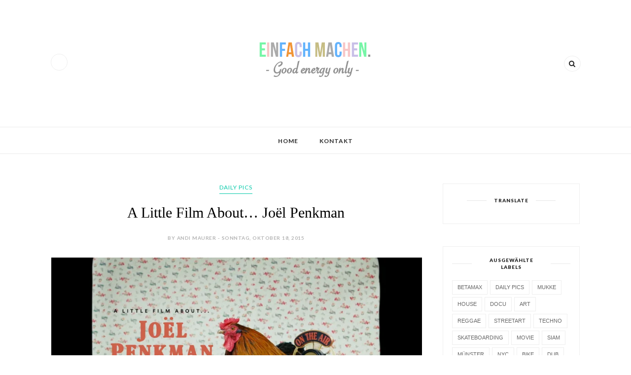

--- FILE ---
content_type: text/html; charset=UTF-8
request_url: https://player.vimeo.com/video/142254284?title=0&byline=0&portrait=0
body_size: 6903
content:
<!DOCTYPE html>
<html lang="en">
<head>
  <meta charset="utf-8">
  <meta name="viewport" content="width=device-width,initial-scale=1,user-scalable=yes">
  
  <link rel="canonical" href="https://player.vimeo.com/video/142254284">
  <meta name="googlebot" content="noindex,indexifembedded">
  
  
  <title>A Little Film About... Joël Penkman on Vimeo</title>
  <style>
      body, html, .player, .fallback {
          overflow: hidden;
          width: 100%;
          height: 100%;
          margin: 0;
          padding: 0;
      }
      .fallback {
          
              background-color: transparent;
          
      }
      .player.loading { opacity: 0; }
      .fallback iframe {
          position: fixed;
          left: 0;
          top: 0;
          width: 100%;
          height: 100%;
      }
  </style>
  <link rel="modulepreload" href="https://f.vimeocdn.com/p/4.46.22/js/player.module.js" crossorigin="anonymous">
  <link rel="modulepreload" href="https://f.vimeocdn.com/p/4.46.22/js/vendor.module.js" crossorigin="anonymous">
  <link rel="preload" href="https://f.vimeocdn.com/p/4.46.22/css/player.css" as="style">
</head>

<body>


<div class="vp-placeholder">
    <style>
        .vp-placeholder,
        .vp-placeholder-thumb,
        .vp-placeholder-thumb::before,
        .vp-placeholder-thumb::after {
            position: absolute;
            top: 0;
            bottom: 0;
            left: 0;
            right: 0;
        }
        .vp-placeholder {
            visibility: hidden;
            width: 100%;
            max-height: 100%;
            height: calc(1080 / 1920 * 100vw);
            max-width: calc(1920 / 1080 * 100vh);
            margin: auto;
        }
        .vp-placeholder-carousel {
            display: none;
            background-color: #000;
            position: absolute;
            left: 0;
            right: 0;
            bottom: -60px;
            height: 60px;
        }
    </style>

    

    
        <style>
            .vp-placeholder-thumb {
                overflow: hidden;
                width: 100%;
                max-height: 100%;
                margin: auto;
            }
            .vp-placeholder-thumb::before,
            .vp-placeholder-thumb::after {
                content: "";
                display: block;
                filter: blur(7px);
                margin: 0;
                background: url(https://i.vimeocdn.com/video/539490945-352c00417e40c5f3e3d091c31874c7db82a433a27411b74307f859d8fb6f601c-d?mw=80&q=85) 50% 50% / contain no-repeat;
            }
            .vp-placeholder-thumb::before {
                 
                margin: -30px;
            }
        </style>
    

    <div class="vp-placeholder-thumb"></div>
    <div class="vp-placeholder-carousel"></div>
    <script>function placeholderInit(t,h,d,s,n,o){var i=t.querySelector(".vp-placeholder"),v=t.querySelector(".vp-placeholder-thumb");if(h){var p=function(){try{return window.self!==window.top}catch(a){return!0}}(),w=200,y=415,r=60;if(!p&&window.innerWidth>=w&&window.innerWidth<y){i.style.bottom=r+"px",i.style.maxHeight="calc(100vh - "+r+"px)",i.style.maxWidth="calc("+n+" / "+o+" * (100vh - "+r+"px))";var f=t.querySelector(".vp-placeholder-carousel");f.style.display="block"}}if(d){var e=new Image;e.onload=function(){var a=n/o,c=e.width/e.height;if(c<=.95*a||c>=1.05*a){var l=i.getBoundingClientRect(),g=l.right-l.left,b=l.bottom-l.top,m=window.innerWidth/g*100,x=window.innerHeight/b*100;v.style.height="calc("+e.height+" / "+e.width+" * "+m+"vw)",v.style.maxWidth="calc("+e.width+" / "+e.height+" * "+x+"vh)"}i.style.visibility="visible"},e.src=s}else i.style.visibility="visible"}
</script>
    <script>placeholderInit(document,  false ,  true , "https://i.vimeocdn.com/video/539490945-352c00417e40c5f3e3d091c31874c7db82a433a27411b74307f859d8fb6f601c-d?mw=80\u0026q=85",  1920 ,  1080 );</script>
</div>

<div id="player" class="player"></div>
<script>window.playerConfig = {"cdn_url":"https://f.vimeocdn.com","vimeo_api_url":"api.vimeo.com","request":{"files":{"dash":{"cdns":{"akfire_interconnect_quic":{"avc_url":"https://vod-adaptive-ak.vimeocdn.com/exp=1766980750~acl=%2Fae5f2372-d84a-41ba-a334-6d8c6dcc0e6f%2Fpsid%3D7ef04444470e93094b0756f3eac05b22d84f636d9fc930847e0398217ec8172a%2F%2A~hmac=f8b07c53610154cc804852b6a4f52ddcee1e5152f3d4f0fe9192c54e4a93afa0/ae5f2372-d84a-41ba-a334-6d8c6dcc0e6f/psid=7ef04444470e93094b0756f3eac05b22d84f636d9fc930847e0398217ec8172a/v2/playlist/av/primary/playlist.json?omit=av1-hevc\u0026pathsig=8c953e4f~4Lus1YqBWcioXJEtKyrXzw9swvth4gYu7m7fuzIjj4A\u0026r=dXM%3D\u0026rh=2wHhlO","origin":"gcs","url":"https://vod-adaptive-ak.vimeocdn.com/exp=1766980750~acl=%2Fae5f2372-d84a-41ba-a334-6d8c6dcc0e6f%2Fpsid%3D7ef04444470e93094b0756f3eac05b22d84f636d9fc930847e0398217ec8172a%2F%2A~hmac=f8b07c53610154cc804852b6a4f52ddcee1e5152f3d4f0fe9192c54e4a93afa0/ae5f2372-d84a-41ba-a334-6d8c6dcc0e6f/psid=7ef04444470e93094b0756f3eac05b22d84f636d9fc930847e0398217ec8172a/v2/playlist/av/primary/playlist.json?pathsig=8c953e4f~4Lus1YqBWcioXJEtKyrXzw9swvth4gYu7m7fuzIjj4A\u0026r=dXM%3D\u0026rh=2wHhlO"},"fastly_skyfire":{"avc_url":"https://skyfire.vimeocdn.com/1766980750-0x9033cc5e9d841b06804c9b3dcec8c17d10f9beb7/ae5f2372-d84a-41ba-a334-6d8c6dcc0e6f/psid=7ef04444470e93094b0756f3eac05b22d84f636d9fc930847e0398217ec8172a/v2/playlist/av/primary/playlist.json?omit=av1-hevc\u0026pathsig=8c953e4f~4Lus1YqBWcioXJEtKyrXzw9swvth4gYu7m7fuzIjj4A\u0026r=dXM%3D\u0026rh=2wHhlO","origin":"gcs","url":"https://skyfire.vimeocdn.com/1766980750-0x9033cc5e9d841b06804c9b3dcec8c17d10f9beb7/ae5f2372-d84a-41ba-a334-6d8c6dcc0e6f/psid=7ef04444470e93094b0756f3eac05b22d84f636d9fc930847e0398217ec8172a/v2/playlist/av/primary/playlist.json?pathsig=8c953e4f~4Lus1YqBWcioXJEtKyrXzw9swvth4gYu7m7fuzIjj4A\u0026r=dXM%3D\u0026rh=2wHhlO"}},"default_cdn":"akfire_interconnect_quic","separate_av":true,"streams":[{"profile":"116","id":"0d38743e-6d12-4597-a157-ca2b319f2a2f","fps":25,"quality":"240p"},{"profile":"119","id":"5cdda392-e423-436a-b341-44ca9c62eb9e","fps":25,"quality":"1080p"},{"profile":"113","id":"ccddb0f9-6e4c-4a3c-a6fa-435ac808ffe3","fps":25,"quality":"720p"},{"profile":"112","id":"df090589-712c-4d1d-91da-ed8ef9bdc6ff","fps":25,"quality":"360p"}],"streams_avc":[{"profile":"119","id":"5cdda392-e423-436a-b341-44ca9c62eb9e","fps":25,"quality":"1080p"},{"profile":"113","id":"ccddb0f9-6e4c-4a3c-a6fa-435ac808ffe3","fps":25,"quality":"720p"},{"profile":"112","id":"df090589-712c-4d1d-91da-ed8ef9bdc6ff","fps":25,"quality":"360p"},{"profile":"116","id":"0d38743e-6d12-4597-a157-ca2b319f2a2f","fps":25,"quality":"240p"}]},"hls":{"captions":"https://vod-adaptive-ak.vimeocdn.com/exp=1766980750~acl=%2Fae5f2372-d84a-41ba-a334-6d8c6dcc0e6f%2Fpsid%3D7ef04444470e93094b0756f3eac05b22d84f636d9fc930847e0398217ec8172a%2F%2A~hmac=f8b07c53610154cc804852b6a4f52ddcee1e5152f3d4f0fe9192c54e4a93afa0/ae5f2372-d84a-41ba-a334-6d8c6dcc0e6f/psid=7ef04444470e93094b0756f3eac05b22d84f636d9fc930847e0398217ec8172a/v2/playlist/av/primary/sub/5342362-en/playlist.m3u8?ext-subs=1\u0026locale=en\u0026omit=opus\u0026pathsig=8c953e4f~AY5CvD1rNQ1mzjJeCeq3h7s1Okazih5nh1eP4cULzm0\u0026r=dXM%3D\u0026rh=2wHhlO\u0026sf=fmp4","cdns":{"akfire_interconnect_quic":{"avc_url":"https://vod-adaptive-ak.vimeocdn.com/exp=1766980750~acl=%2Fae5f2372-d84a-41ba-a334-6d8c6dcc0e6f%2Fpsid%3D7ef04444470e93094b0756f3eac05b22d84f636d9fc930847e0398217ec8172a%2F%2A~hmac=f8b07c53610154cc804852b6a4f52ddcee1e5152f3d4f0fe9192c54e4a93afa0/ae5f2372-d84a-41ba-a334-6d8c6dcc0e6f/psid=7ef04444470e93094b0756f3eac05b22d84f636d9fc930847e0398217ec8172a/v2/playlist/av/primary/sub/5342362-en/playlist.m3u8?ext-subs=1\u0026locale=en\u0026omit=av1-hevc-opus\u0026pathsig=8c953e4f~AY5CvD1rNQ1mzjJeCeq3h7s1Okazih5nh1eP4cULzm0\u0026r=dXM%3D\u0026rh=2wHhlO\u0026sf=fmp4","captions":"https://vod-adaptive-ak.vimeocdn.com/exp=1766980750~acl=%2Fae5f2372-d84a-41ba-a334-6d8c6dcc0e6f%2Fpsid%3D7ef04444470e93094b0756f3eac05b22d84f636d9fc930847e0398217ec8172a%2F%2A~hmac=f8b07c53610154cc804852b6a4f52ddcee1e5152f3d4f0fe9192c54e4a93afa0/ae5f2372-d84a-41ba-a334-6d8c6dcc0e6f/psid=7ef04444470e93094b0756f3eac05b22d84f636d9fc930847e0398217ec8172a/v2/playlist/av/primary/sub/5342362-en/playlist.m3u8?ext-subs=1\u0026locale=en\u0026omit=opus\u0026pathsig=8c953e4f~AY5CvD1rNQ1mzjJeCeq3h7s1Okazih5nh1eP4cULzm0\u0026r=dXM%3D\u0026rh=2wHhlO\u0026sf=fmp4","origin":"gcs","url":"https://vod-adaptive-ak.vimeocdn.com/exp=1766980750~acl=%2Fae5f2372-d84a-41ba-a334-6d8c6dcc0e6f%2Fpsid%3D7ef04444470e93094b0756f3eac05b22d84f636d9fc930847e0398217ec8172a%2F%2A~hmac=f8b07c53610154cc804852b6a4f52ddcee1e5152f3d4f0fe9192c54e4a93afa0/ae5f2372-d84a-41ba-a334-6d8c6dcc0e6f/psid=7ef04444470e93094b0756f3eac05b22d84f636d9fc930847e0398217ec8172a/v2/playlist/av/primary/sub/5342362-en/playlist.m3u8?ext-subs=1\u0026locale=en\u0026omit=opus\u0026pathsig=8c953e4f~AY5CvD1rNQ1mzjJeCeq3h7s1Okazih5nh1eP4cULzm0\u0026r=dXM%3D\u0026rh=2wHhlO\u0026sf=fmp4"},"fastly_skyfire":{"avc_url":"https://skyfire.vimeocdn.com/1766980750-0x9033cc5e9d841b06804c9b3dcec8c17d10f9beb7/ae5f2372-d84a-41ba-a334-6d8c6dcc0e6f/psid=7ef04444470e93094b0756f3eac05b22d84f636d9fc930847e0398217ec8172a/v2/playlist/av/primary/sub/5342362-en/playlist.m3u8?ext-subs=1\u0026locale=en\u0026omit=av1-hevc-opus\u0026pathsig=8c953e4f~AY5CvD1rNQ1mzjJeCeq3h7s1Okazih5nh1eP4cULzm0\u0026r=dXM%3D\u0026rh=2wHhlO\u0026sf=fmp4","captions":"https://skyfire.vimeocdn.com/1766980750-0x9033cc5e9d841b06804c9b3dcec8c17d10f9beb7/ae5f2372-d84a-41ba-a334-6d8c6dcc0e6f/psid=7ef04444470e93094b0756f3eac05b22d84f636d9fc930847e0398217ec8172a/v2/playlist/av/primary/sub/5342362-en/playlist.m3u8?ext-subs=1\u0026locale=en\u0026omit=opus\u0026pathsig=8c953e4f~AY5CvD1rNQ1mzjJeCeq3h7s1Okazih5nh1eP4cULzm0\u0026r=dXM%3D\u0026rh=2wHhlO\u0026sf=fmp4","origin":"gcs","url":"https://skyfire.vimeocdn.com/1766980750-0x9033cc5e9d841b06804c9b3dcec8c17d10f9beb7/ae5f2372-d84a-41ba-a334-6d8c6dcc0e6f/psid=7ef04444470e93094b0756f3eac05b22d84f636d9fc930847e0398217ec8172a/v2/playlist/av/primary/sub/5342362-en/playlist.m3u8?ext-subs=1\u0026locale=en\u0026omit=opus\u0026pathsig=8c953e4f~AY5CvD1rNQ1mzjJeCeq3h7s1Okazih5nh1eP4cULzm0\u0026r=dXM%3D\u0026rh=2wHhlO\u0026sf=fmp4"}},"default_cdn":"akfire_interconnect_quic","separate_av":true},"progressive":[{"profile":"116","width":480,"height":270,"mime":"video/mp4","fps":25,"url":"https://vod-progressive-ak.vimeocdn.com/exp=1766980750~acl=%2Fvimeo-transcode-storage-prod-us-central1-h264-360p%2F01%2F3450%2F5%2F142254284%2F426917787.mp4~hmac=04e4d5bc49aad4f04a1c67c6b26587185df433ddd41a91ca06f80d87798cc4b3/vimeo-transcode-storage-prod-us-central1-h264-360p/01/3450/5/142254284/426917787.mp4","cdn":"akamai_interconnect","quality":"240p","id":"0d38743e-6d12-4597-a157-ca2b319f2a2f","origin":"gcs"},{"profile":"119","width":1920,"height":1080,"mime":"video/mp4","fps":25,"url":"https://vod-progressive-ak.vimeocdn.com/exp=1766980750~acl=%2Fvimeo-transcode-storage-prod-us-central1-h264-1080p%2F01%2F3450%2F5%2F142254284%2F426948628.mp4~hmac=3abee594f5e2e0b87faf06f017b683e6c4e425bd32a718cae96da5c00194a79a/vimeo-transcode-storage-prod-us-central1-h264-1080p/01/3450/5/142254284/426948628.mp4","cdn":"akamai_interconnect","quality":"1080p","id":"5cdda392-e423-436a-b341-44ca9c62eb9e","origin":"gcs"},{"profile":"113","width":1280,"height":720,"mime":"video/mp4","fps":25,"url":"https://vod-progressive-ak.vimeocdn.com/exp=1766980750~acl=%2Fvimeo-transcode-storage-prod-us-east1-h264-720p%2F01%2F3450%2F5%2F142254284%2F426923356.mp4~hmac=7fa8eba0c717766498e5e2ad6be2fb24aba0266d6c0586aaaed2f242cca17de6/vimeo-transcode-storage-prod-us-east1-h264-720p/01/3450/5/142254284/426923356.mp4","cdn":"akamai_interconnect","quality":"720p","id":"ccddb0f9-6e4c-4a3c-a6fa-435ac808ffe3","origin":"gcs"},{"profile":"112","width":640,"height":360,"mime":"video/mp4","fps":25,"url":"https://vod-progressive-ak.vimeocdn.com/exp=1766980750~acl=%2Fvimeo-transcode-storage-prod-us-west1-h264-540p%2F01%2F3450%2F5%2F142254284%2F426919069.mp4~hmac=770495ef20feb769f1f212e66bffd10ba6c88b50fc4ef9a5a9ca1a0c7984a91a/vimeo-transcode-storage-prod-us-west1-h264-540p/01/3450/5/142254284/426919069.mp4","cdn":"akamai_interconnect","quality":"360p","id":"df090589-712c-4d1d-91da-ed8ef9bdc6ff","origin":"gcs"}]},"file_codecs":{"av1":[],"avc":["5cdda392-e423-436a-b341-44ca9c62eb9e","ccddb0f9-6e4c-4a3c-a6fa-435ac808ffe3","df090589-712c-4d1d-91da-ed8ef9bdc6ff","0d38743e-6d12-4597-a157-ca2b319f2a2f"],"hevc":{"dvh1":[],"hdr":[],"sdr":[]}},"lang":"en","referrer":"https://blog.bohlwegstudios.com/2015/10/a-little-film-about-joel-penkman.html","cookie_domain":".vimeo.com","signature":"1801e2bac1202167efc9e689d7dcac60","timestamp":1766977150,"expires":3600,"text_tracks":[{"id":5342362,"lang":"en","url":"/texttrack/5342362.vtt?token=6951fc8e_0x27453495d6749a0d6079b9df633b2d89bcded705","kind":"subtitles","label":"English","provenance":"user_uploaded","default":true}],"thumb_preview":{"url":"https://videoapi-sprites.vimeocdn.com/video-sprites/image/4eb0a049-956a-45a0-be9f-aaa8f85a1d2a.0.jpeg?ClientID=sulu\u0026Expires=1766980750\u0026Signature=1fe07d5d0e2dfd3c5ccb894659f0a2d909b8b923","height":2880,"width":4260,"frame_height":240,"frame_width":426,"columns":10,"frames":120},"currency":"USD","session":"2f72910295dec63a17c7aade6208c2d6691d2efe1766977150","cookie":{"volume":1,"quality":null,"hd":0,"captions":null,"transcript":null,"captions_styles":{"color":null,"fontSize":null,"fontFamily":null,"fontOpacity":null,"bgOpacity":null,"windowColor":null,"windowOpacity":null,"bgColor":null,"edgeStyle":null},"audio_language":null,"audio_kind":null,"qoe_survey_vote":0,"languages_toast":0},"build":{"backend":"ec543be","js":"4.46.22"},"urls":{"js":"https://f.vimeocdn.com/p/4.46.22/js/player.js","js_base":"https://f.vimeocdn.com/p/4.46.22/js","js_module":"https://f.vimeocdn.com/p/4.46.22/js/player.module.js","js_vendor_module":"https://f.vimeocdn.com/p/4.46.22/js/vendor.module.js","locales_js":{"de-DE":"https://f.vimeocdn.com/p/4.46.22/js/player.de-DE.js","en":"https://f.vimeocdn.com/p/4.46.22/js/player.js","es":"https://f.vimeocdn.com/p/4.46.22/js/player.es.js","fr-FR":"https://f.vimeocdn.com/p/4.46.22/js/player.fr-FR.js","ja-JP":"https://f.vimeocdn.com/p/4.46.22/js/player.ja-JP.js","ko-KR":"https://f.vimeocdn.com/p/4.46.22/js/player.ko-KR.js","pt-BR":"https://f.vimeocdn.com/p/4.46.22/js/player.pt-BR.js","zh-CN":"https://f.vimeocdn.com/p/4.46.22/js/player.zh-CN.js"},"ambisonics_js":"https://f.vimeocdn.com/p/external/ambisonics.min.js","barebone_js":"https://f.vimeocdn.com/p/4.46.22/js/barebone.js","chromeless_js":"https://f.vimeocdn.com/p/4.46.22/js/chromeless.js","three_js":"https://f.vimeocdn.com/p/external/three.rvimeo.min.js","vuid_js":"https://f.vimeocdn.com/js_opt/modules/utils/vuid.min.js","hive_sdk":"https://f.vimeocdn.com/p/external/hive-sdk.js","hive_interceptor":"https://f.vimeocdn.com/p/external/hive-interceptor.js","proxy":"https://player.vimeo.com/static/proxy.html","css":"https://f.vimeocdn.com/p/4.46.22/css/player.css","chromeless_css":"https://f.vimeocdn.com/p/4.46.22/css/chromeless.css","fresnel":"https://arclight.vimeo.com/add/player-stats","player_telemetry_url":"https://arclight.vimeo.com/player-events","telemetry_base":"https://lensflare.vimeo.com"},"flags":{"plays":1,"dnt":0,"autohide_controls":0,"preload_video":"metadata_on_hover","qoe_survey_forced":0,"ai_widget":0,"ecdn_delta_updates":0,"disable_mms":0,"check_clip_skipping_forward":0},"country":"US","client":{"ip":"13.59.188.151"},"ab_tests":{"cross_origin_texttracks":{"group":"control","track":false,"data":null}},"atid":"2381595801.1766977150","ai_widget_signature":"6a8c6b612d13ae5c48bcc80e8f3033c6eb6be20033d2ecd1866c14a1462c41e8_1766980750","config_refresh_url":"https://player.vimeo.com/video/142254284/config/request?atid=2381595801.1766977150\u0026expires=3600\u0026referrer=https%3A%2F%2Fblog.bohlwegstudios.com%2F2015%2F10%2Fa-little-film-about-joel-penkman.html\u0026session=2f72910295dec63a17c7aade6208c2d6691d2efe1766977150\u0026signature=1801e2bac1202167efc9e689d7dcac60\u0026time=1766977150\u0026v=1"},"player_url":"player.vimeo.com","video":{"id":142254284,"title":"A Little Film About... Joël Penkman","width":1920,"height":1080,"duration":240,"url":"https://vimeo.com/142254284","share_url":"https://vimeo.com/142254284","embed_code":"\u003ciframe title=\"vimeo-player\" src=\"https://player.vimeo.com/video/142254284?h=b1fd4a6edf\" width=\"640\" height=\"360\" frameborder=\"0\" referrerpolicy=\"strict-origin-when-cross-origin\" allow=\"autoplay; fullscreen; picture-in-picture; clipboard-write; encrypted-media; web-share\"   allowfullscreen\u003e\u003c/iframe\u003e","default_to_hd":0,"privacy":"anybody","embed_permission":"public","thumbnail_url":"https://i.vimeocdn.com/video/539490945-352c00417e40c5f3e3d091c31874c7db82a433a27411b74307f859d8fb6f601c-d","owner":{"id":5716319,"name":"Handsome Frank","img":"https://i.vimeocdn.com/portrait/59075342_60x60?sig=dc4a1281c4d951b9d13c0714a2c319bb8d0aa2cd701b5d9726c3d2728a39ac22\u0026v=1\u0026region=us","img_2x":"https://i.vimeocdn.com/portrait/59075342_60x60?sig=dc4a1281c4d951b9d13c0714a2c319bb8d0aa2cd701b5d9726c3d2728a39ac22\u0026v=1\u0026region=us","url":"https://vimeo.com/handsomefrank","account_type":"pro"},"spatial":0,"live_event":null,"version":{"current":null,"available":[{"id":725665880,"file_id":426912443,"is_current":true}]},"unlisted_hash":null,"rating":{"id":6},"fps":25,"channel_layout":"stereo","ai":0,"locale":"en"},"user":{"id":0,"team_id":0,"team_origin_user_id":0,"account_type":"none","liked":0,"watch_later":0,"owner":0,"mod":0,"logged_in":0,"private_mode_enabled":0,"vimeo_api_client_token":"eyJhbGciOiJIUzI1NiIsInR5cCI6IkpXVCJ9.eyJzZXNzaW9uX2lkIjoiMmY3MjkxMDI5NWRlYzYzYTE3YzdhYWRlNjIwOGMyZDY2OTFkMmVmZTE3NjY5NzcxNTAiLCJleHAiOjE3NjY5ODA3NTAsImFwcF9pZCI6MTE4MzU5LCJzY29wZXMiOiJwdWJsaWMgc3RhdHMifQ.21SMHpmXI5ftifiZISIHLlngZO9nvw_BpfMlFXm2FC0"},"view":1,"vimeo_url":"vimeo.com","embed":{"audio_track":"","autoplay":0,"autopause":1,"dnt":0,"editor":0,"keyboard":1,"log_plays":1,"loop":1,"muted":0,"on_site":0,"texttrack":"","transparent":1,"outro":"beginning","playsinline":1,"quality":null,"player_id":"","api":null,"app_id":"","color":"","color_one":"000000","color_two":"00adef","color_three":"ffffff","color_four":"000000","context":"embed.main","settings":{"auto_pip":1,"badge":0,"byline":0,"collections":0,"color":0,"force_color_one":0,"force_color_two":0,"force_color_three":0,"force_color_four":0,"embed":0,"fullscreen":1,"like":0,"logo":0,"playbar":1,"portrait":0,"pip":1,"share":0,"spatial_compass":0,"spatial_label":0,"speed":1,"title":0,"volume":1,"watch_later":0,"watch_full_video":1,"controls":1,"airplay":1,"audio_tracks":1,"chapters":1,"chromecast":1,"cc":1,"transcript":1,"quality":1,"play_button_position":0,"ask_ai":0,"skipping_forward":1,"debug_payload_collection_policy":"default"},"create_interactive":{"has_create_interactive":false,"viddata_url":""},"min_quality":null,"max_quality":null,"initial_quality":null,"prefer_mms":1}}</script>
<script>const fullscreenSupported="exitFullscreen"in document||"webkitExitFullscreen"in document||"webkitCancelFullScreen"in document||"mozCancelFullScreen"in document||"msExitFullscreen"in document||"webkitEnterFullScreen"in document.createElement("video");var isIE=checkIE(window.navigator.userAgent),incompatibleBrowser=!fullscreenSupported||isIE;window.noModuleLoading=!1,window.dynamicImportSupported=!1,window.cssLayersSupported=typeof CSSLayerBlockRule<"u",window.isInIFrame=function(){try{return window.self!==window.top}catch(e){return!0}}(),!window.isInIFrame&&/twitter/i.test(navigator.userAgent)&&window.playerConfig.video.url&&(window.location=window.playerConfig.video.url),window.playerConfig.request.lang&&document.documentElement.setAttribute("lang",window.playerConfig.request.lang),window.loadScript=function(e){var n=document.getElementsByTagName("script")[0];n&&n.parentNode?n.parentNode.insertBefore(e,n):document.head.appendChild(e)},window.loadVUID=function(){if(!window.playerConfig.request.flags.dnt&&!window.playerConfig.embed.dnt){window._vuid=[["pid",window.playerConfig.request.session]];var e=document.createElement("script");e.async=!0,e.src=window.playerConfig.request.urls.vuid_js,window.loadScript(e)}},window.loadCSS=function(e,n){var i={cssDone:!1,startTime:new Date().getTime(),link:e.createElement("link")};return i.link.rel="stylesheet",i.link.href=n,e.getElementsByTagName("head")[0].appendChild(i.link),i.link.onload=function(){i.cssDone=!0},i},window.loadLegacyJS=function(e,n){if(incompatibleBrowser){var i=e.querySelector(".vp-placeholder");i&&i.parentNode&&i.parentNode.removeChild(i);let a=`/video/${window.playerConfig.video.id}/fallback`;window.playerConfig.request.referrer&&(a+=`?referrer=${window.playerConfig.request.referrer}`),n.innerHTML=`<div class="fallback"><iframe title="unsupported message" src="${a}" frameborder="0"></iframe></div>`}else{n.className="player loading";var t=window.loadCSS(e,window.playerConfig.request.urls.css),r=e.createElement("script"),o=!1;r.src=window.playerConfig.request.urls.js,window.loadScript(r),r["onreadystatechange"in r?"onreadystatechange":"onload"]=function(){!o&&(!this.readyState||this.readyState==="loaded"||this.readyState==="complete")&&(o=!0,playerObject=new VimeoPlayer(n,window.playerConfig,t.cssDone||{link:t.link,startTime:t.startTime}))},window.loadVUID()}};function checkIE(e){e=e&&e.toLowerCase?e.toLowerCase():"";function n(r){return r=r.toLowerCase(),new RegExp(r).test(e);return browserRegEx}var i=n("msie")?parseFloat(e.replace(/^.*msie (\d+).*$/,"$1")):!1,t=n("trident")?parseFloat(e.replace(/^.*trident\/(\d+)\.(\d+).*$/,"$1.$2"))+4:!1;return i||t}
</script>
<script nomodule>
  window.noModuleLoading = true;
  var playerEl = document.getElementById('player');
  window.loadLegacyJS(document, playerEl);
</script>
<script type="module">try{import("").catch(()=>{})}catch(t){}window.dynamicImportSupported=!0;
</script>
<script type="module">if(!window.dynamicImportSupported||!window.cssLayersSupported){if(!window.noModuleLoading){window.noModuleLoading=!0;var playerEl=document.getElementById("player");window.loadLegacyJS(document,playerEl)}var moduleScriptLoader=document.getElementById("js-module-block");moduleScriptLoader&&moduleScriptLoader.parentElement.removeChild(moduleScriptLoader)}
</script>
<script type="module" id="js-module-block">if(!window.noModuleLoading&&window.dynamicImportSupported&&window.cssLayersSupported){const n=document.getElementById("player"),e=window.loadCSS(document,window.playerConfig.request.urls.css);import(window.playerConfig.request.urls.js_module).then(function(o){new o.VimeoPlayer(n,window.playerConfig,e.cssDone||{link:e.link,startTime:e.startTime}),window.loadVUID()}).catch(function(o){throw/TypeError:[A-z ]+import[A-z ]+module/gi.test(o)&&window.loadLegacyJS(document,n),o})}
</script>

<script type="application/ld+json">{"embedUrl":"https://player.vimeo.com/video/142254284?h=b1fd4a6edf","thumbnailUrl":"https://i.vimeocdn.com/video/539490945-352c00417e40c5f3e3d091c31874c7db82a433a27411b74307f859d8fb6f601c-d?f=webp","name":"A Little Film About... Joël Penkman","description":"You can view Joël Penkman's illustration portfolio here: http://www.handsomefrank.com/illustrators/joel-penkman/","duration":"PT240S","uploadDate":"2015-10-13T09:43:54-04:00","@context":"https://schema.org/","@type":"VideoObject"}</script>

</body>
</html>


--- FILE ---
content_type: text/javascript; charset=UTF-8
request_url: https://blog.bohlwegstudios.com/feeds/posts/default/-/daily%20pics?alt=json-in-script&callback=related_results_labels_thumbs&max-results=6
body_size: 3127
content:
// API callback
related_results_labels_thumbs({"version":"1.0","encoding":"UTF-8","feed":{"xmlns":"http://www.w3.org/2005/Atom","xmlns$openSearch":"http://a9.com/-/spec/opensearchrss/1.0/","xmlns$blogger":"http://schemas.google.com/blogger/2008","xmlns$georss":"http://www.georss.org/georss","xmlns$gd":"http://schemas.google.com/g/2005","xmlns$thr":"http://purl.org/syndication/thread/1.0","id":{"$t":"tag:blogger.com,1999:blog-5299148331549019855"},"updated":{"$t":"2025-12-16T13:28:34.229+01:00"},"category":[{"term":"lala"},{"term":"betamax"},{"term":"daily pics"},{"term":"download"},{"term":"mukke"},{"term":"fun"},{"term":"house"},{"term":"pics"},{"term":"docu"},{"term":"soul"},{"term":"travel"},{"term":"funk"},{"term":"art"},{"term":"reggae"},{"term":"streetart"},{"term":"techno"},{"term":"läuft gerade"},{"term":"skateboarding"},{"term":"jazzy"},{"term":"movie"},{"term":"siam"},{"term":"sport"},{"term":"münster"},{"term":"timelapse"},{"term":"nyc"},{"term":"software"},{"term":"bike"},{"term":"dub"},{"term":"Vimeo"},{"term":"punk"},{"term":"IFTTT"},{"term":"dance"},{"term":"L.A."},{"term":"Tumblr"},{"term":"comic"},{"term":"space"},{"term":"win8"},{"term":"electroswing"},{"term":"hardware"},{"term":"graffiti"},{"term":"berlin"},{"term":"werbung"},{"term":"brazil"},{"term":"laber"},{"term":"nature"},{"term":"wtf"},{"term":"funky"},{"term":"greece"},{"term":"hip-hop"},{"term":"lomo"},{"term":"pauli"},{"term":"animated gifs"},{"term":"euro12"},{"term":"kult"},{"term":"animation"},{"term":"paris"},{"term":"parcour"},{"term":"surf"},{"term":"beach"},{"term":"stop motion"},{"term":"pix"},{"term":"beer"},{"term":"coffee"},{"term":"blogging"},{"term":"toronto"},{"term":"Japan"},{"term":"acid house"},{"term":"animals"},{"term":"bmx"},{"term":"cairo"},{"term":"dc"},{"term":"gamez"},{"term":"hamburg"},{"term":"paintings"},{"term":"peace"},{"term":"sunday"},{"term":"worldcup"},{"term":"\"Deep House\""},{"term":"buch"},{"term":"food"},{"term":"lulu"},{"term":"mario"},{"term":"news"},{"term":"www"},{"term":"colours"},{"term":"copyright"},{"term":"dow"},{"term":"green"},{"term":"ipad"},{"term":"soulful"},{"term":"SoundCloud"},{"term":"bvb"},{"term":"electro-swing"},{"term":"fernweh"},{"term":"flashmob"},{"term":"ganja"},{"term":"hiking"},{"term":"kaffeeklatsch"},{"term":"leaks"},{"term":"london"},{"term":"mojoclub"},{"term":"service"},{"term":"stuttgart21"},{"term":"tennis"},{"term":"vuvuzela"},{"term":"win8; software"},{"term":"#thirdwavewichteln"},{"term":"Classics"},{"term":"Japan; wtf"},{"term":"KFMW"},{"term":"YouTube"},{"term":"cc"},{"term":"charity"},{"term":"china"},{"term":"club"},{"term":"essentials"},{"term":"hendrix"},{"term":"interactive"},{"term":"jazz"},{"term":"lego"},{"term":"lit"},{"term":"live"},{"term":"ows"},{"term":"photosynth"},{"term":"rap"},{"term":"reeperbahn"},{"term":"salsa"},{"term":"science"},{"term":"ska"},{"term":"sou"},{"term":"#corona"},{"term":"#daily pics"},{"term":"Disco"},{"term":"Downbeat"},{"term":"Funkyhouse"},{"term":"Japan;"},{"term":"Larsson"},{"term":"NuDisco"},{"term":"Piano"},{"term":"Podcast"},{"term":"Projekt"},{"term":"Tigerskin"},{"term":"Vocalhouse"},{"term":"ai"},{"term":"bees"},{"term":"break"},{"term":"business idea"},{"term":"bvb; betamax"},{"term":"canada"},{"term":"ceylon"},{"term":"diy"},{"term":"djmq"},{"term":"elec"},{"term":"electronica"},{"term":"em"},{"term":"fiction"},{"term":"fidel"},{"term":"funding"},{"term":"funvia ronny."},{"term":"gimp"},{"term":"hate"},{"term":"hörbuch"},{"term":"kicken"},{"term":"lal"},{"term":"land art"},{"term":"locals"},{"term":"macro"},{"term":"minimal"},{"term":"movember"},{"term":"mukk"},{"term":"muppets"},{"term":"nonuclearpower"},{"term":"pari"},{"term":"patriot; betamax"},{"term":"refugees"},{"term":"regg"},{"term":"renegadesofjazz"},{"term":"rock"},{"term":"roll"},{"term":"soulfulhouse"},{"term":"taxi"},{"term":"toys"},{"term":"triphop"},{"term":"us and a"},{"term":"votd; fun"},{"term":"wintersession"},{"term":"youANDme"}],"title":{"type":"text","$t":"einfach machen."},"subtitle":{"type":"html","$t":""},"link":[{"rel":"http://schemas.google.com/g/2005#feed","type":"application/atom+xml","href":"https:\/\/blog.bohlwegstudios.com\/feeds\/posts\/default"},{"rel":"self","type":"application/atom+xml","href":"https:\/\/www.blogger.com\/feeds\/5299148331549019855\/posts\/default\/-\/daily+pics?alt=json-in-script\u0026max-results=6"},{"rel":"alternate","type":"text/html","href":"https:\/\/blog.bohlwegstudios.com\/search\/label\/daily%20pics"},{"rel":"hub","href":"http://pubsubhubbub.appspot.com/"},{"rel":"next","type":"application/atom+xml","href":"https:\/\/www.blogger.com\/feeds\/5299148331549019855\/posts\/default\/-\/daily+pics\/-\/daily+pics?alt=json-in-script\u0026start-index=7\u0026max-results=6"}],"author":[{"name":{"$t":"andi maurer"},"uri":{"$t":"http:\/\/www.blogger.com\/profile\/11810301194533580187"},"email":{"$t":"noreply@blogger.com"},"gd$image":{"rel":"http://schemas.google.com/g/2005#thumbnail","width":"16","height":"16","src":"https:\/\/img1.blogblog.com\/img\/b16-rounded.gif"}}],"generator":{"version":"7.00","uri":"http://www.blogger.com","$t":"Blogger"},"openSearch$totalResults":{"$t":"921"},"openSearch$startIndex":{"$t":"1"},"openSearch$itemsPerPage":{"$t":"6"},"entry":[{"id":{"$t":"tag:blogger.com,1999:blog-5299148331549019855.post-1800552104331024803"},"published":{"$t":"2020-03-22T10:56:00.001+01:00"},"updated":{"$t":"2020-03-22T10:56:14.771+01:00"},"category":[{"scheme":"http://www.blogger.com/atom/ns#","term":"daily pics"}],"title":{"type":"text","$t":"Sunday love - have a nice weekend…♥️💙💚..."},"content":{"type":"html","$t":"\u003Cimg src=\"https:\/\/66.media.tumblr.com\/3717f8baf3073a5d606006c3c88e196b\/fec43d54099e1aaa-01\/s500x750\/eba24dc5942666b6eb0a615b13e8209af0a1ba43.jpg\" \/\u003E\u003Cbr \/\u003E\n\u003Cbr \/\u003E\n\u003Cp\u003ESunday love - have a nice weekend…♥️💙💚 \u003Ca href=\"https:\/\/ift.tt\/2wjevcE\"\u003Ehttps:\/\/ift.tt\/2wjevcE\u003C\/a\u003E\u003C\/p\u003E\n\u003Cbr \/\u003E\nfrom Tumblr https:\/\/ift.tt\/2Ww8eF3\u003Cbr \/\u003E\nvia \u003Ca href=\"https:\/\/ifttt.com\/?ref=da\u0026amp;site=blogger\"\u003EIFTTT\u003C\/a\u003E\n"},"link":[{"rel":"replies","type":"application/atom+xml","href":"https:\/\/blog.bohlwegstudios.com\/feeds\/1800552104331024803\/comments\/default","title":"Kommentare zum Post"},{"rel":"replies","type":"text/html","href":"https:\/\/www.blogger.com\/comment\/fullpage\/post\/5299148331549019855\/1800552104331024803?isPopup=true","title":"0 Kommentare"},{"rel":"edit","type":"application/atom+xml","href":"https:\/\/www.blogger.com\/feeds\/5299148331549019855\/posts\/default\/1800552104331024803"},{"rel":"self","type":"application/atom+xml","href":"https:\/\/www.blogger.com\/feeds\/5299148331549019855\/posts\/default\/1800552104331024803"},{"rel":"alternate","type":"text/html","href":"https:\/\/blog.bohlwegstudios.com\/2020\/03\/sunday-love-have-nice-weekend.html","title":"Sunday love - have a nice weekend…♥️💙💚..."}],"author":[{"name":{"$t":"andi maurer"},"uri":{"$t":"http:\/\/www.blogger.com\/profile\/11810301194533580187"},"email":{"$t":"noreply@blogger.com"},"gd$image":{"rel":"http://schemas.google.com/g/2005#thumbnail","width":"16","height":"16","src":"https:\/\/img1.blogblog.com\/img\/b16-rounded.gif"}}],"thr$total":{"$t":"0"}},{"id":{"$t":"tag:blogger.com,1999:blog-5299148331549019855.post-9026567922245993832"},"published":{"$t":"2020-02-08T17:32:00.001+01:00"},"updated":{"$t":"2020-02-08T17:32:24.902+01:00"},"category":[{"scheme":"http://www.blogger.com/atom/ns#","term":"daily pics"}],"title":{"type":"text","$t":"Saturday :-) https:\/\/ift.tt\/37awpdC"},"content":{"type":"html","$t":"\u003Cimg src=\"https:\/\/66.media.tumblr.com\/1028471502bfdcd642bcb1bc0b0deb2b\/88584f9a1e2be661-14\/s500x750\/998c1a1e2d05b369018f53e5a54240eb65158f8b.jpg\" \/\u003E\u003Cbr \/\u003E\n\u003Cbr \/\u003E\n\u003Cp\u003ESaturday :-) \u003Ca href=\"https:\/\/ift.tt\/37awpdC\"\u003Ehttps:\/\/ift.tt\/37awpdC\u003C\/a\u003E\u003C\/p\u003E\n\u003Cbr \/\u003E\nfrom Tumblr https:\/\/ift.tt\/2ujex3b\u003Cbr \/\u003E\nvia \u003Ca href=\"https:\/\/ifttt.com\/?ref=da\u0026amp;site=blogger\"\u003EIFTTT\u003C\/a\u003E\n"},"link":[{"rel":"replies","type":"application/atom+xml","href":"https:\/\/blog.bohlwegstudios.com\/feeds\/9026567922245993832\/comments\/default","title":"Kommentare zum Post"},{"rel":"replies","type":"text/html","href":"https:\/\/www.blogger.com\/comment\/fullpage\/post\/5299148331549019855\/9026567922245993832?isPopup=true","title":"0 Kommentare"},{"rel":"edit","type":"application/atom+xml","href":"https:\/\/www.blogger.com\/feeds\/5299148331549019855\/posts\/default\/9026567922245993832"},{"rel":"self","type":"application/atom+xml","href":"https:\/\/www.blogger.com\/feeds\/5299148331549019855\/posts\/default\/9026567922245993832"},{"rel":"alternate","type":"text/html","href":"https:\/\/blog.bohlwegstudios.com\/2020\/02\/saturday-httpsifttt37awpdc.html","title":"Saturday :-) https:\/\/ift.tt\/37awpdC"}],"author":[{"name":{"$t":"andi maurer"},"uri":{"$t":"http:\/\/www.blogger.com\/profile\/11810301194533580187"},"email":{"$t":"noreply@blogger.com"},"gd$image":{"rel":"http://schemas.google.com/g/2005#thumbnail","width":"16","height":"16","src":"https:\/\/img1.blogblog.com\/img\/b16-rounded.gif"}}],"thr$total":{"$t":"0"}},{"id":{"$t":"tag:blogger.com,1999:blog-5299148331549019855.post-4981388284503992338"},"published":{"$t":"2020-01-01T09:32:00.001+01:00"},"updated":{"$t":"2020-01-01T09:32:05.829+01:00"},"category":[{"scheme":"http://www.blogger.com/atom/ns#","term":"daily pics"}],"title":{"type":"text","$t":"Happy new year! 👍 Have a fantastic 2020 👍 https:\/\/ift.tt\/2QDumIW"},"content":{"type":"html","$t":"\u003Cimg src=\"https:\/\/66.media.tumblr.com\/03a4819c3ac0ee832bd277897173707f\/530db511b9ee4931-8d\/s500x750\/6c1a146872f3214f712a32e4646ad9ec36ed2c15.jpg\" \/\u003E\u003Cbr \/\u003E\n\u003Cbr \/\u003E\n\u003Cp\u003EHappy new year! 👍 Have a fantastic 2020 👍 \u003Ca href=\"https:\/\/ift.tt\/2QDumIW\"\u003Ehttps:\/\/ift.tt\/2QDumIW\u003C\/a\u003E\u003C\/p\u003E\n\u003Cbr \/\u003E\nfrom Tumblr https:\/\/ift.tt\/2SKu0Tw\u003Cbr \/\u003E\nvia \u003Ca href=\"https:\/\/ifttt.com\/?ref=da\u0026amp;site=blogger\"\u003EIFTTT\u003C\/a\u003E\n"},"link":[{"rel":"replies","type":"application/atom+xml","href":"https:\/\/blog.bohlwegstudios.com\/feeds\/4981388284503992338\/comments\/default","title":"Kommentare zum Post"},{"rel":"replies","type":"text/html","href":"https:\/\/www.blogger.com\/comment\/fullpage\/post\/5299148331549019855\/4981388284503992338?isPopup=true","title":"0 Kommentare"},{"rel":"edit","type":"application/atom+xml","href":"https:\/\/www.blogger.com\/feeds\/5299148331549019855\/posts\/default\/4981388284503992338"},{"rel":"self","type":"application/atom+xml","href":"https:\/\/www.blogger.com\/feeds\/5299148331549019855\/posts\/default\/4981388284503992338"},{"rel":"alternate","type":"text/html","href":"https:\/\/blog.bohlwegstudios.com\/2020\/01\/happy-new-year-have-fantastic-2020.html","title":"Happy new year! 👍 Have a fantastic 2020 👍 https:\/\/ift.tt\/2QDumIW"}],"author":[{"name":{"$t":"andi maurer"},"uri":{"$t":"http:\/\/www.blogger.com\/profile\/11810301194533580187"},"email":{"$t":"noreply@blogger.com"},"gd$image":{"rel":"http://schemas.google.com/g/2005#thumbnail","width":"16","height":"16","src":"https:\/\/img1.blogblog.com\/img\/b16-rounded.gif"}}],"thr$total":{"$t":"0"}},{"id":{"$t":"tag:blogger.com,1999:blog-5299148331549019855.post-6797053214240228150"},"published":{"$t":"2019-11-10T16:35:00.001+01:00"},"updated":{"$t":"2019-11-10T16:35:32.434+01:00"},"category":[{"scheme":"http://www.blogger.com/atom/ns#","term":"daily pics"}],"title":{"type":"text","$t":"Fantastic hike today, my moustache helps a lot 😅😅😅 #movember..."},"content":{"type":"html","$t":"\u003Cimg src=\"https:\/\/66.media.tumblr.com\/0999607bf5634b214e552a8b86878752\/9e78ff3975657931-21\/s500x750\/61fade1109003d3afae52f9f0af2fbf13160fa9e.jpg\" \/\u003E\u003Cbr \/\u003E\n\u003Cbr \/\u003E\n\u003Cp\u003EFantastic hike today, my moustache helps a lot 😅😅😅 #movember 2019 \u003Ca href=\"https:\/\/ift.tt\/33ze9JX\"\u003Ehttps:\/\/ift.tt\/33ze9JX\u003C\/a\u003E\u003C\/p\u003E\n\u003Cbr \/\u003E\nfrom Tumblr https:\/\/ift.tt\/32uIDf7\u003Cbr \/\u003E\nvia \u003Ca href=\"https:\/\/ifttt.com\/?ref=da\u0026amp;site=blogger\"\u003EIFTTT\u003C\/a\u003E\n"},"link":[{"rel":"replies","type":"application/atom+xml","href":"https:\/\/blog.bohlwegstudios.com\/feeds\/6797053214240228150\/comments\/default","title":"Kommentare zum Post"},{"rel":"replies","type":"text/html","href":"https:\/\/www.blogger.com\/comment\/fullpage\/post\/5299148331549019855\/6797053214240228150?isPopup=true","title":"0 Kommentare"},{"rel":"edit","type":"application/atom+xml","href":"https:\/\/www.blogger.com\/feeds\/5299148331549019855\/posts\/default\/6797053214240228150"},{"rel":"self","type":"application/atom+xml","href":"https:\/\/www.blogger.com\/feeds\/5299148331549019855\/posts\/default\/6797053214240228150"},{"rel":"alternate","type":"text/html","href":"https:\/\/blog.bohlwegstudios.com\/2019\/11\/fantastic-hike-today-my-moustache-helps.html","title":"Fantastic hike today, my moustache helps a lot 😅😅😅 #movember..."}],"author":[{"name":{"$t":"andi maurer"},"uri":{"$t":"http:\/\/www.blogger.com\/profile\/11810301194533580187"},"email":{"$t":"noreply@blogger.com"},"gd$image":{"rel":"http://schemas.google.com/g/2005#thumbnail","width":"16","height":"16","src":"https:\/\/img1.blogblog.com\/img\/b16-rounded.gif"}}],"thr$total":{"$t":"0"}},{"id":{"$t":"tag:blogger.com,1999:blog-5299148331549019855.post-6938278542163518094"},"published":{"$t":"2019-10-19T13:13:00.001+02:00"},"updated":{"$t":"2019-10-19T13:13:09.604+02:00"},"category":[{"scheme":"http://www.blogger.com/atom/ns#","term":"daily pics"}],"title":{"type":"text","$t":"Working at a school today, I found this - nice one 😀 love it!..."},"content":{"type":"html","$t":"\u003Cimg src=\"https:\/\/66.media.tumblr.com\/cb90b8074ebb2a508381e535d29d3608\/tumblr_pzmc4w7cce1u97tmbo1_500.jpg\" \/\u003E\u003Cbr \/\u003E\n\u003Cbr \/\u003E\n\u003Cp\u003EWorking at a school today, I found this - nice one 😀 love it! \u003Ca href=\"https:\/\/ift.tt\/2VXGpmx\"\u003Ehttps:\/\/ift.tt\/2VXGpmx\u003C\/a\u003E\u003C\/p\u003E\n\u003Cbr \/\u003E\nfrom Tumblr https:\/\/ift.tt\/2P21fA4\u003Cbr \/\u003E\nvia \u003Ca href=\"https:\/\/ifttt.com\/?ref=da\u0026amp;site=blogger\"\u003EIFTTT\u003C\/a\u003E\n"},"link":[{"rel":"replies","type":"application/atom+xml","href":"https:\/\/blog.bohlwegstudios.com\/feeds\/6938278542163518094\/comments\/default","title":"Kommentare zum Post"},{"rel":"replies","type":"text/html","href":"https:\/\/www.blogger.com\/comment\/fullpage\/post\/5299148331549019855\/6938278542163518094?isPopup=true","title":"0 Kommentare"},{"rel":"edit","type":"application/atom+xml","href":"https:\/\/www.blogger.com\/feeds\/5299148331549019855\/posts\/default\/6938278542163518094"},{"rel":"self","type":"application/atom+xml","href":"https:\/\/www.blogger.com\/feeds\/5299148331549019855\/posts\/default\/6938278542163518094"},{"rel":"alternate","type":"text/html","href":"https:\/\/blog.bohlwegstudios.com\/2019\/10\/working-at-school-today-i-found-this.html","title":"Working at a school today, I found this - nice one 😀 love it!..."}],"author":[{"name":{"$t":"andi maurer"},"uri":{"$t":"http:\/\/www.blogger.com\/profile\/11810301194533580187"},"email":{"$t":"noreply@blogger.com"},"gd$image":{"rel":"http://schemas.google.com/g/2005#thumbnail","width":"16","height":"16","src":"https:\/\/img1.blogblog.com\/img\/b16-rounded.gif"}}],"thr$total":{"$t":"0"}},{"id":{"$t":"tag:blogger.com,1999:blog-5299148331549019855.post-6144556418286165980"},"published":{"$t":"2019-10-16T23:28:00.001+02:00"},"updated":{"$t":"2019-10-16T23:28:25.007+02:00"},"category":[{"scheme":"http://www.blogger.com/atom/ns#","term":"daily pics"}],"title":{"type":"text","$t":"Have a brake… https:\/\/ift.tt\/2qcX1uO"},"content":{"type":"html","$t":"\u003Cimg src=\"https:\/\/66.media.tumblr.com\/c40e0b2f50ec159dd7790e4460df65c1\/tumblr_pzhkyuB0lv1u97tmbo1_500.jpg\" \/\u003E\u003Cbr \/\u003E\n\u003Cbr \/\u003E\n\u003Cp\u003EHave a brake… \u003Ca href=\"https:\/\/ift.tt\/2qcX1uO\"\u003Ehttps:\/\/ift.tt\/2qcX1uO\u003C\/a\u003E\u003C\/p\u003E\n\u003Cbr \/\u003E\nfrom Tumblr https:\/\/ift.tt\/2IWe2jk\u003Cbr \/\u003E\nvia \u003Ca href=\"https:\/\/ifttt.com\/?ref=da\u0026amp;site=blogger\"\u003EIFTTT\u003C\/a\u003E\n"},"link":[{"rel":"replies","type":"application/atom+xml","href":"https:\/\/blog.bohlwegstudios.com\/feeds\/6144556418286165980\/comments\/default","title":"Kommentare zum Post"},{"rel":"replies","type":"text/html","href":"https:\/\/www.blogger.com\/comment\/fullpage\/post\/5299148331549019855\/6144556418286165980?isPopup=true","title":"0 Kommentare"},{"rel":"edit","type":"application/atom+xml","href":"https:\/\/www.blogger.com\/feeds\/5299148331549019855\/posts\/default\/6144556418286165980"},{"rel":"self","type":"application/atom+xml","href":"https:\/\/www.blogger.com\/feeds\/5299148331549019855\/posts\/default\/6144556418286165980"},{"rel":"alternate","type":"text/html","href":"https:\/\/blog.bohlwegstudios.com\/2019\/10\/have-brake-httpsifttt2qcx1uo.html","title":"Have a brake… https:\/\/ift.tt\/2qcX1uO"}],"author":[{"name":{"$t":"andi maurer"},"uri":{"$t":"http:\/\/www.blogger.com\/profile\/11810301194533580187"},"email":{"$t":"noreply@blogger.com"},"gd$image":{"rel":"http://schemas.google.com/g/2005#thumbnail","width":"16","height":"16","src":"https:\/\/img1.blogblog.com\/img\/b16-rounded.gif"}}],"thr$total":{"$t":"0"}}]}});

--- FILE ---
content_type: text/plain
request_url: https://www.google-analytics.com/j/collect?v=1&_v=j102&a=325893200&t=pageview&_s=1&dl=https%3A%2F%2Fblog.bohlwegstudios.com%2F2015%2F10%2Fa-little-film-about-joel-penkman.html&ul=en-us%40posix&dt=A%20Little%20Film%20About%E2%80%A6%20Jo%C3%ABl%20Penkman%20-%20einfach%20machen.&sr=1280x720&vp=1280x720&_u=IEBAAEABAAAAACAAI~&jid=2120131405&gjid=827365560&cid=2028667877.1766977151&tid=UA-28937804-1&_gid=1137249085.1766977151&_r=1&_slc=1&z=1490170772
body_size: -453
content:
2,cG-DVEC7ETPKP

--- FILE ---
content_type: text/vtt; charset=utf-8
request_url: https://player.vimeo.com/texttrack/5342362.vtt?token=6951fc8e_0x27453495d6749a0d6079b9df633b2d89bcded705
body_size: 5639
content:
WEBVTT

1
00:00:00.000 --> 00:00:03.409

2
00:00:03.409 --> 00:00:05.350
Hello and welcome
to another episode

3
00:00:05.350 --> 00:00:10.015
of A Little Film About with
me, your handsome host, Frank.

4
00:00:10.015 --> 00:00:12.130
This week we're in the
Northwest part of England.

5
00:00:12.130 --> 00:00:14.254
And we're about to meet an
artist doing some rather

6
00:00:14.254 --> 00:00:15.855
wonderful things with eggs.

7
00:00:15.855 --> 00:00:18.010
She paints things
like golden syrup,

8
00:00:18.010 --> 00:00:20.740
hot dogs complete with
deliciously mustard

9
00:00:20.740 --> 00:00:23.570
detail, porcelain fawns.

10
00:00:23.570 --> 00:00:24.420
Erm, not that.

11
00:00:24.420 --> 00:00:27.676
And lots of ice
cream, this one nobly.

12
00:00:27.676 --> 00:00:30.930
May I introduce the star
of this week's show, Joel.

13
00:00:30.930 --> 00:00:35.832
It's Joel, but you
can call me Joey.

14
00:00:35.832 --> 00:00:38.000
I'm not quite sure how
I would define myself.

15
00:00:38.000 --> 00:00:43.736
On my tax return, I put
artist slash illustrator.

16
00:00:43.736 --> 00:00:47.090
Growing up in New Zealand,
when you leave the country

17
00:00:47.090 --> 00:00:50.375
and go to another country,
you notice the differences.

18
00:00:50.375 --> 00:00:52.880
I like the food to have
a little maybe something

19
00:00:52.880 --> 00:00:55.100
extra that kind of
tells a little bit

20
00:00:55.100 --> 00:00:58.160
about the place where I'm
painting and the people here.

21
00:00:58.160 --> 00:01:00.380
When I have an idea of
what I want to paint,

22
00:01:00.380 --> 00:01:02.275
I just have to think,
where's the best place

23
00:01:02.275 --> 00:01:03.400
this is going to come from.

24
00:01:03.400 --> 00:01:07.342
Sometimes I have to
make it or grow it.

25
00:01:07.342 --> 00:01:10.400
Look, the perfect purple
sprouting broccoli,

26
00:01:10.400 --> 00:01:11.450
the perfect rhubarb.

27
00:01:11.450 --> 00:01:18.588

28
00:01:18.588 --> 00:01:20.990
So what's next Joey?

29
00:01:20.990 --> 00:01:24.230
I take a whole load of
photographs and maybe

30
00:01:24.230 --> 00:01:25.970
a whole load more
again and again,

31
00:01:25.970 --> 00:01:28.115
until I've got it just right.

32
00:01:28.115 --> 00:01:30.370
And then I'll Photoshop
bits together,

33
00:01:30.370 --> 00:01:33.220
because it is hard to
get the perfect drip

34
00:01:33.220 --> 00:01:35.912
or the perfect scoop.

35
00:01:35.912 --> 00:01:40.272
Here's Joey relaxing with some
ice cream, one of the perks.

36
00:01:40.272 --> 00:01:43.840
Joey paints onto special
panels called gesso boards.

37
00:01:43.840 --> 00:01:46.680
This looks like a labor
intensive process, Joey.

38
00:01:46.680 --> 00:01:49.940
I usually prepare a
number of boards at once.

39
00:01:49.940 --> 00:01:52.726
Because it is a long process.

40
00:01:52.726 --> 00:01:54.800
There has been times
where I've been getting up

41
00:01:54.800 --> 00:01:58.220
at 2:00 in the morning just
to finish off the gesso.

42
00:01:58.220 --> 00:02:00.740
Egg tempera is a paint
that's been around

43
00:02:00.740 --> 00:02:02.380
for a really long time.

44
00:02:02.380 --> 00:02:05.390
It was used by artist before
oil paint was invented.

45
00:02:05.390 --> 00:02:09.140
I grind my own paints
from powdered pigments.

46
00:02:09.140 --> 00:02:12.830
I need a binder to keep the
pigment particles together,

47
00:02:12.830 --> 00:02:15.440
which is where the
egg yolk comes in.

48
00:02:15.440 --> 00:02:19.280
If you mix about half and
half, it only lasts for a day.

49
00:02:19.280 --> 00:02:21.590
And then it kind of goes off.

50
00:02:21.590 --> 00:02:24.110
The colors are always
fresh and bright.

51
00:02:24.110 --> 00:02:27.410
And they don't get
muddied easily.

52
00:02:27.410 --> 00:02:30.480
I usually start with
ultramarine blue under paint.

53
00:02:30.480 --> 00:02:35.555
Then I'll go over that with
maybe a cadmium vermilion, then

54
00:02:35.555 --> 00:02:38.350
maybe yellows, oranges.

55
00:02:38.350 --> 00:02:42.320
And then I'll probably start
putting in more specific

56
00:02:42.320 --> 00:02:45.860
colours that I've blended
and mixed up and work out

57
00:02:45.860 --> 00:02:46.650
the detail.

58
00:02:46.650 --> 00:02:49.460
The whole process
usually takes one

59
00:02:49.460 --> 00:02:51.470
to two weeks for
a large painting.

60
00:02:51.470 --> 00:02:54.505
Joey what do you hope people
take away from your work?

61
00:02:54.505 --> 00:02:57.965
I hope my paintings will
make people feel happy.

62
00:02:57.965 --> 00:03:00.650
If I'm lucky, they'll smile.

63
00:03:00.650 --> 00:03:03.000
Well, I know I am,
though a little

64
00:03:03.000 --> 00:03:05.066
hard to tell with the beak.

65
00:03:05.066 --> 00:03:07.690
That brings us to the end
of this week's episode.

66
00:03:07.690 --> 00:03:08.680
I've been Frank.

67
00:03:08.680 --> 00:03:10.340
And you've been cracking.

68
00:03:10.340 --> 00:03:11.250
Goodnight.

69
00:03:11.250 --> 00:03:19.291

70
00:03:19.291 --> 00:03:19.790
OK.

71
00:03:19.790 --> 00:03:21.120
You go.

72
00:03:21.120 --> 00:03:27.530
Dit, dit, dit, dit, dit, dit,
dit, dit, dit, dit, dit, dit.

73
00:03:27.530 --> 00:03:31.970
Dit, dit,dit, dit, dit, dit,
bom, dit, dit,dit, bom, bom,

74
00:03:31.970 --> 00:03:34.300
bom - so we do three
bom diddle dum?

75
00:03:34.300 --> 00:03:34.800
Yes.

76
00:03:34.800 --> 00:03:36.562
And then a bom, bom, bom?

77
00:03:36.562 --> 00:03:37.446
OK.

78
00:03:37.446 --> 00:03:44.150
OK, one, two, three,
two, two, three.

79
00:03:44.150 --> 00:03:46.726
[MUSIC PLAYING]

80
00:03:46.726 --> 00:04:00.235
